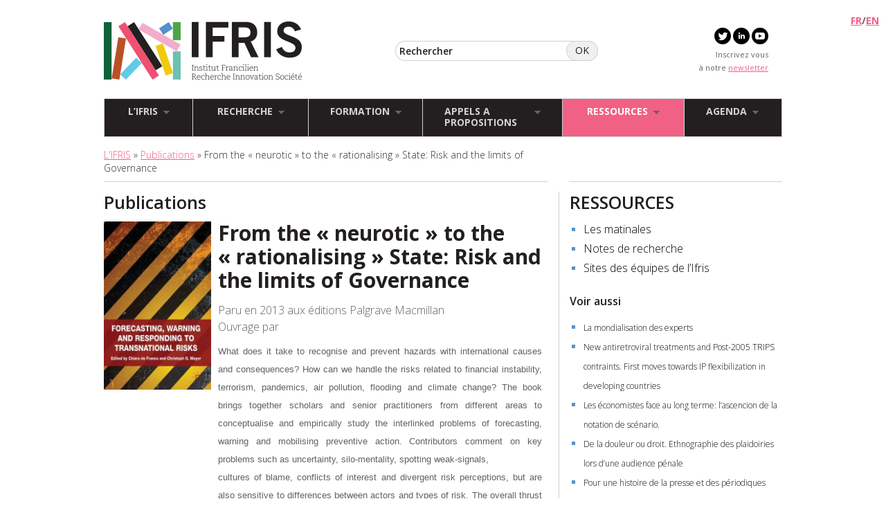

--- FILE ---
content_type: text/html; charset=UTF-8
request_url: https://ifris.org/publications/from-the-neurotic-to-the-rationalising-state-risk-and-the-limits-of-governance/
body_size: 9683
content:
<!DOCTYPE html>
<!--[if lt IE 7 ]> <html dir="ltr" lang="fr-FR" class="no-js ie6"> <![endif]-->
<!--[if IE 7 ]>    <html dir="ltr" lang="fr-FR" class="no-js ie7"> <![endif]-->
<!--[if IE 8 ]>    <html dir="ltr" lang="fr-FR" class="no-js ie8"> <![endif]-->
<!--[if IE 9 ]>    <html dir="ltr" lang="fr-FR" class="no-js ie9"> <![endif]-->
<!--[if (gt IE 9)|!(IE)]><!-->
<html dir="ptr" lang="lang="fr-FR"" class="no-js"> <!--<![endif]-->

<head>
	<meta charset="UTF-8">
	<title>From the &quot;neurotic&quot; to the &quot;rationalising&quot; State: Risk and the limits of Governance - L&#039;IFRISL&#039;IFRIS</title>
	<meta name="description" content="From the « neurotic » to the « rationalising » State: Risk and the limits of Governance" />
	<link rel="profile" href="http://gmpg.org/xfn/11" />
	<!--[if lt IE 9]><script src="https://ifris.org/wp-content/themes/ifris/js/html5shiv.js"></script><![endif]-->
	<meta name='robots' content='max-image-preview:large' />

<!-- This site is optimized with the Yoast SEO plugin v12.9.1 - https://yoast.com/wordpress/plugins/seo/ -->
<meta name="robots" content="max-snippet:-1, max-image-preview:large, max-video-preview:-1"/>
<link rel="canonical" href="https://ifris.org/publications/from-the-neurotic-to-the-rationalising-state-risk-and-the-limits-of-governance/" />
<meta property="og:locale" content="fr_FR" />
<meta property="og:type" content="article" />
<meta property="og:title" content="From the &quot;neurotic&quot; to the &quot;rationalising&quot; State: Risk and the limits of Governance - L&#039;IFRIS" />
<meta property="og:description" content="What does it take to recognise and prevent hazards with international causes and consequences? How can we handle the risks related to financial instability, terrorism, pandemics, air pollution, flooding and climate change? The book brings together scholars and senior practitioners from different areas to conceptualise and empirically study the interlinked problems of forecasting, warning and &hellip;" />
<meta property="og:url" content="https://ifris.org/publications/from-the-neurotic-to-the-rationalising-state-risk-and-the-limits-of-governance/" />
<meta property="og:site_name" content="L&#039;IFRIS" />
<meta property="og:image" content="https://ifris.org/wp-content/blogs.dir/1/files/2013/07/ShowJacket.asp_.jpg" />
<meta property="og:image:secure_url" content="https://ifris.org/wp-content/blogs.dir/1/files/2013/07/ShowJacket.asp_.jpg" />
<meta property="og:image:width" content="385" />
<meta property="og:image:height" content="603" />
<meta name="twitter:card" content="summary_large_image" />
<meta name="twitter:description" content="What does it take to recognise and prevent hazards with international causes and consequences? How can we handle the risks related to financial instability, terrorism, pandemics, air pollution, flooding and climate change? The book brings together scholars and senior practitioners from different areas to conceptualise and empirically study the interlinked problems of forecasting, warning and [&hellip;]" />
<meta name="twitter:title" content="From the &quot;neurotic&quot; to the &quot;rationalising&quot; State: Risk and the limits of Governance - L&#039;IFRIS" />
<meta name="twitter:image" content="https://ifris.org/wp-content/blogs.dir/1/files/2013/07/ShowJacket.asp_.jpg" />
<script type='application/ld+json' class='yoast-schema-graph yoast-schema-graph--main'>{"@context":"https://schema.org","@graph":[{"@type":"WebSite","@id":"https://ifris.org/#website","url":"https://ifris.org/","name":"L&#039;IFRIS","description":"Institut Francilien Recherche Innovation Soci\u00e9t\u00e9","potentialAction":{"@type":"SearchAction","target":"https://ifris.org/?s={search_term_string}","query-input":"required name=search_term_string"}},{"@type":"ImageObject","@id":"https://ifris.org/publications/from-the-neurotic-to-the-rationalising-state-risk-and-the-limits-of-governance/#primaryimage","url":"https://ifris.org/wp-content/blogs.dir/1/files/2013/07/ShowJacket.asp_.jpg","width":385,"height":603},{"@type":"WebPage","@id":"https://ifris.org/publications/from-the-neurotic-to-the-rationalising-state-risk-and-the-limits-of-governance/#webpage","url":"https://ifris.org/publications/from-the-neurotic-to-the-rationalising-state-risk-and-the-limits-of-governance/","inLanguage":"fr-FR","name":"From the &quot;neurotic&quot; to the &quot;rationalising&quot; State: Risk and the limits of Governance - L&#039;IFRIS","isPartOf":{"@id":"https://ifris.org/#website"},"primaryImageOfPage":{"@id":"https://ifris.org/publications/from-the-neurotic-to-the-rationalising-state-risk-and-the-limits-of-governance/#primaryimage"},"datePublished":"2013-07-19T12:49:34+00:00","dateModified":"2016-08-25T08:52:44+00:00"}]}</script>
<!-- / Yoast SEO plugin. -->

<link rel='dns-prefetch' href='//s.w.org' />
<link rel='stylesheet' id='wp-block-library-css'  href='https://ifris.org/wp-includes/css/dist/block-library/style.min.css?ver=537b2718b9f70ecbce930c591e1f00e3' type='text/css' media='all' />
<style id='global-styles-inline-css' type='text/css'>
body{--wp--preset--color--black: #000000;--wp--preset--color--cyan-bluish-gray: #abb8c3;--wp--preset--color--white: #ffffff;--wp--preset--color--pale-pink: #f78da7;--wp--preset--color--vivid-red: #cf2e2e;--wp--preset--color--luminous-vivid-orange: #ff6900;--wp--preset--color--luminous-vivid-amber: #fcb900;--wp--preset--color--light-green-cyan: #7bdcb5;--wp--preset--color--vivid-green-cyan: #00d084;--wp--preset--color--pale-cyan-blue: #8ed1fc;--wp--preset--color--vivid-cyan-blue: #0693e3;--wp--preset--color--vivid-purple: #9b51e0;--wp--preset--gradient--vivid-cyan-blue-to-vivid-purple: linear-gradient(135deg,rgba(6,147,227,1) 0%,rgb(155,81,224) 100%);--wp--preset--gradient--light-green-cyan-to-vivid-green-cyan: linear-gradient(135deg,rgb(122,220,180) 0%,rgb(0,208,130) 100%);--wp--preset--gradient--luminous-vivid-amber-to-luminous-vivid-orange: linear-gradient(135deg,rgba(252,185,0,1) 0%,rgba(255,105,0,1) 100%);--wp--preset--gradient--luminous-vivid-orange-to-vivid-red: linear-gradient(135deg,rgba(255,105,0,1) 0%,rgb(207,46,46) 100%);--wp--preset--gradient--very-light-gray-to-cyan-bluish-gray: linear-gradient(135deg,rgb(238,238,238) 0%,rgb(169,184,195) 100%);--wp--preset--gradient--cool-to-warm-spectrum: linear-gradient(135deg,rgb(74,234,220) 0%,rgb(151,120,209) 20%,rgb(207,42,186) 40%,rgb(238,44,130) 60%,rgb(251,105,98) 80%,rgb(254,248,76) 100%);--wp--preset--gradient--blush-light-purple: linear-gradient(135deg,rgb(255,206,236) 0%,rgb(152,150,240) 100%);--wp--preset--gradient--blush-bordeaux: linear-gradient(135deg,rgb(254,205,165) 0%,rgb(254,45,45) 50%,rgb(107,0,62) 100%);--wp--preset--gradient--luminous-dusk: linear-gradient(135deg,rgb(255,203,112) 0%,rgb(199,81,192) 50%,rgb(65,88,208) 100%);--wp--preset--gradient--pale-ocean: linear-gradient(135deg,rgb(255,245,203) 0%,rgb(182,227,212) 50%,rgb(51,167,181) 100%);--wp--preset--gradient--electric-grass: linear-gradient(135deg,rgb(202,248,128) 0%,rgb(113,206,126) 100%);--wp--preset--gradient--midnight: linear-gradient(135deg,rgb(2,3,129) 0%,rgb(40,116,252) 100%);--wp--preset--duotone--dark-grayscale: url('#wp-duotone-dark-grayscale');--wp--preset--duotone--grayscale: url('#wp-duotone-grayscale');--wp--preset--duotone--purple-yellow: url('#wp-duotone-purple-yellow');--wp--preset--duotone--blue-red: url('#wp-duotone-blue-red');--wp--preset--duotone--midnight: url('#wp-duotone-midnight');--wp--preset--duotone--magenta-yellow: url('#wp-duotone-magenta-yellow');--wp--preset--duotone--purple-green: url('#wp-duotone-purple-green');--wp--preset--duotone--blue-orange: url('#wp-duotone-blue-orange');--wp--preset--font-size--small: 13px;--wp--preset--font-size--medium: 20px;--wp--preset--font-size--large: 36px;--wp--preset--font-size--x-large: 42px;}.has-black-color{color: var(--wp--preset--color--black) !important;}.has-cyan-bluish-gray-color{color: var(--wp--preset--color--cyan-bluish-gray) !important;}.has-white-color{color: var(--wp--preset--color--white) !important;}.has-pale-pink-color{color: var(--wp--preset--color--pale-pink) !important;}.has-vivid-red-color{color: var(--wp--preset--color--vivid-red) !important;}.has-luminous-vivid-orange-color{color: var(--wp--preset--color--luminous-vivid-orange) !important;}.has-luminous-vivid-amber-color{color: var(--wp--preset--color--luminous-vivid-amber) !important;}.has-light-green-cyan-color{color: var(--wp--preset--color--light-green-cyan) !important;}.has-vivid-green-cyan-color{color: var(--wp--preset--color--vivid-green-cyan) !important;}.has-pale-cyan-blue-color{color: var(--wp--preset--color--pale-cyan-blue) !important;}.has-vivid-cyan-blue-color{color: var(--wp--preset--color--vivid-cyan-blue) !important;}.has-vivid-purple-color{color: var(--wp--preset--color--vivid-purple) !important;}.has-black-background-color{background-color: var(--wp--preset--color--black) !important;}.has-cyan-bluish-gray-background-color{background-color: var(--wp--preset--color--cyan-bluish-gray) !important;}.has-white-background-color{background-color: var(--wp--preset--color--white) !important;}.has-pale-pink-background-color{background-color: var(--wp--preset--color--pale-pink) !important;}.has-vivid-red-background-color{background-color: var(--wp--preset--color--vivid-red) !important;}.has-luminous-vivid-orange-background-color{background-color: var(--wp--preset--color--luminous-vivid-orange) !important;}.has-luminous-vivid-amber-background-color{background-color: var(--wp--preset--color--luminous-vivid-amber) !important;}.has-light-green-cyan-background-color{background-color: var(--wp--preset--color--light-green-cyan) !important;}.has-vivid-green-cyan-background-color{background-color: var(--wp--preset--color--vivid-green-cyan) !important;}.has-pale-cyan-blue-background-color{background-color: var(--wp--preset--color--pale-cyan-blue) !important;}.has-vivid-cyan-blue-background-color{background-color: var(--wp--preset--color--vivid-cyan-blue) !important;}.has-vivid-purple-background-color{background-color: var(--wp--preset--color--vivid-purple) !important;}.has-black-border-color{border-color: var(--wp--preset--color--black) !important;}.has-cyan-bluish-gray-border-color{border-color: var(--wp--preset--color--cyan-bluish-gray) !important;}.has-white-border-color{border-color: var(--wp--preset--color--white) !important;}.has-pale-pink-border-color{border-color: var(--wp--preset--color--pale-pink) !important;}.has-vivid-red-border-color{border-color: var(--wp--preset--color--vivid-red) !important;}.has-luminous-vivid-orange-border-color{border-color: var(--wp--preset--color--luminous-vivid-orange) !important;}.has-luminous-vivid-amber-border-color{border-color: var(--wp--preset--color--luminous-vivid-amber) !important;}.has-light-green-cyan-border-color{border-color: var(--wp--preset--color--light-green-cyan) !important;}.has-vivid-green-cyan-border-color{border-color: var(--wp--preset--color--vivid-green-cyan) !important;}.has-pale-cyan-blue-border-color{border-color: var(--wp--preset--color--pale-cyan-blue) !important;}.has-vivid-cyan-blue-border-color{border-color: var(--wp--preset--color--vivid-cyan-blue) !important;}.has-vivid-purple-border-color{border-color: var(--wp--preset--color--vivid-purple) !important;}.has-vivid-cyan-blue-to-vivid-purple-gradient-background{background: var(--wp--preset--gradient--vivid-cyan-blue-to-vivid-purple) !important;}.has-light-green-cyan-to-vivid-green-cyan-gradient-background{background: var(--wp--preset--gradient--light-green-cyan-to-vivid-green-cyan) !important;}.has-luminous-vivid-amber-to-luminous-vivid-orange-gradient-background{background: var(--wp--preset--gradient--luminous-vivid-amber-to-luminous-vivid-orange) !important;}.has-luminous-vivid-orange-to-vivid-red-gradient-background{background: var(--wp--preset--gradient--luminous-vivid-orange-to-vivid-red) !important;}.has-very-light-gray-to-cyan-bluish-gray-gradient-background{background: var(--wp--preset--gradient--very-light-gray-to-cyan-bluish-gray) !important;}.has-cool-to-warm-spectrum-gradient-background{background: var(--wp--preset--gradient--cool-to-warm-spectrum) !important;}.has-blush-light-purple-gradient-background{background: var(--wp--preset--gradient--blush-light-purple) !important;}.has-blush-bordeaux-gradient-background{background: var(--wp--preset--gradient--blush-bordeaux) !important;}.has-luminous-dusk-gradient-background{background: var(--wp--preset--gradient--luminous-dusk) !important;}.has-pale-ocean-gradient-background{background: var(--wp--preset--gradient--pale-ocean) !important;}.has-electric-grass-gradient-background{background: var(--wp--preset--gradient--electric-grass) !important;}.has-midnight-gradient-background{background: var(--wp--preset--gradient--midnight) !important;}.has-small-font-size{font-size: var(--wp--preset--font-size--small) !important;}.has-medium-font-size{font-size: var(--wp--preset--font-size--medium) !important;}.has-large-font-size{font-size: var(--wp--preset--font-size--large) !important;}.has-x-large-font-size{font-size: var(--wp--preset--font-size--x-large) !important;}
</style>
<link rel='stylesheet' id='wpml-cms-nav-css-css'  href='https://ifris.org/wp-content/plugins/wpml-cms-nav/res/css/navigation.css?ver=1.4.24' type='text/css' media='all' />
<link rel='stylesheet' id='cms-navigation-style-base-css'  href='https://ifris.org/wp-content/plugins/wpml-cms-nav/res/css/cms-navigation-base.css?ver=1.4.24' type='text/css' media='screen' />
<link rel='stylesheet' id='cms-navigation-style-css'  href='https://ifris.org/wp-content/plugins/wpml-cms-nav/res/css/cms-navigation.css?ver=1.4.24' type='text/css' media='screen' />
<link rel='stylesheet' id='wp-pagenavi-css'  href='https://ifris.org/wp-content/plugins/wp-pagenavi/pagenavi-css.css?ver=2.70' type='text/css' media='all' />
<script type='text/javascript' src='//ifris.org/wp-content/plugins/sitepress-multilingual-cms/templates/language-switchers/legacy-dropdown/script.js?ver=1' id='wpml-legacy-dropdown-0-js'></script>
<script type='text/javascript' src='https://ifris.org/wp-includes/js/jquery/jquery.min.js?ver=3.6.0' id='jquery-core-js'></script>
<script type='text/javascript' src='https://ifris.org/wp-includes/js/jquery/jquery-migrate.min.js?ver=3.3.2' id='jquery-migrate-js'></script>
<link rel="https://api.w.org/" href="https://ifris.org/wp-json/" /><link rel="EditURI" type="application/rsd+xml" title="RSD" href="https://ifris.org/xmlrpc.php?rsd" />
<link rel='shortlink' href='https://ifris.org/?p=2670' />
<link rel="alternate" type="application/json+oembed" href="https://ifris.org/wp-json/oembed/1.0/embed?url=https%3A%2F%2Fifris.org%2Fpublications%2Ffrom-the-neurotic-to-the-rationalising-state-risk-and-the-limits-of-governance%2F" />
<link rel="alternate" type="text/xml+oembed" href="https://ifris.org/wp-json/oembed/1.0/embed?url=https%3A%2F%2Fifris.org%2Fpublications%2Ffrom-the-neurotic-to-the-rationalising-state-risk-and-the-limits-of-governance%2F&#038;format=xml" />
<meta name="generator" content="WPML ver:4.2.6 stt:1,4;" />
	<link media="all" rel="stylesheet" href="https://ifris.org/wp-content/themes/ifris/style.css">
	<link href='https://fonts.googleapis.com/css?family=Open+Sans:400,300italic,400italic,600,700,600italic,700italic,800,300' rel='stylesheet' type='text/css'>
	<script src="https://ifris.org/wp-content/themes/ifris/js/jquery.main.js"></script>
	<script src="https://ifris.org/wp-content/themes/ifris/js/responsiveslide.js"></script>
	<style type="text/css">
		.logo {
			background: url(https://ifris.org/wp-content/themes/ifris/images/logo_fr.png) no-repeat;
		}
	</style>

	<link rel="icon" href="https://ifris.org/wp-content/themes/ifris/images/favicon.png" type="image/png" />
	<meta name="google-site-verification" content="sj8uDgNO7OkxJpwKHz830M7Ht5s7J7PN_lDn5IyBxXI" />

</head>

<body>
	<div id="wrapper">
		<header id="header" role="banner">
			<div class="header-holder">

				<h1 class="logo">
					<a href="https://ifris.org">IFRIS - Institut Francilien Recherche Innovation Société</a>
				</h1>


				<form action="/" class="search-form">
					<fieldset>
						<div class="row">
							<input type="search" placeholder="Rechercher" name="s">
							<input type="hidden" name="lang" value="fr" />
							<input type="submit" value="ok">
						</div>
					</fieldset>
				</form>





				<div class="social">

					<a href="//twitter.com/_IFRIS"><svg xmlns="http://www.w3.org/2000/svg" width="24" height="24" viewBox="0 0 24 24">
							<path d="M12 0c-6.627 0-12 5.373-12 12s5.373 12 12 12 12-5.373 12-12-5.373-12-12-12zm6.066 9.645c.183 4.04-2.83 8.544-8.164 8.544-1.622 0-3.131-.476-4.402-1.291 1.524.18 3.045-.244 4.252-1.189-1.256-.023-2.317-.854-2.684-1.995.451.086.895.061 1.298-.049-1.381-.278-2.335-1.522-2.304-2.853.388.215.83.344 1.301.359-1.279-.855-1.641-2.544-.889-3.835 1.416 1.738 3.533 2.881 5.92 3.001-.419-1.796.944-3.527 2.799-3.527.825 0 1.572.349 2.096.907.654-.128 1.27-.368 1.824-.697-.215.671-.67 1.233-1.263 1.589.581-.07 1.135-.224 1.649-.453-.384.578-.87 1.084-1.433 1.489z" />
						</svg></a>

					<a href="//linkedin.com/company/ifris-institut-francilien-recherche-innovation-soci%C3%A9t%C3%A9/"><svg xmlns="http://www.w3.org/2000/svg" width="24" height="24" viewBox="0 0 24 24">
							<path d="M12 0c-6.627 0-12 5.373-12 12s5.373 12 12 12 12-5.373 12-12-5.373-12-12-12zm-2 16h-2v-6h2v6zm-1-6.891c-.607 0-1.1-.496-1.1-1.109 0-.612.492-1.109 1.1-1.109s1.1.497 1.1 1.109c0 .613-.493 1.109-1.1 1.109zm8 6.891h-1.998v-2.861c0-1.881-2.002-1.722-2.002 0v2.861h-2v-6h2v1.093c.872-1.616 4-1.736 4 1.548v3.359z" />
						</svg></a>

					<a href="//youtube.com/channel/UC0ooGxpP6wKJ_XaZrzGEkkQ"><svg xmlns="http://www.w3.org/2000/svg" width="24" height="24" viewBox="0 0 24 24">
							<path d="M12 0c-6.627 0-12 5.373-12 12s5.373 12 12 12 12-5.373 12-12-5.373-12-12-12zm4.441 16.892c-2.102.144-6.784.144-8.883 0-2.276-.156-2.541-1.27-2.558-4.892.017-3.629.285-4.736 2.558-4.892 2.099-.144 6.782-.144 8.883 0 2.277.156 2.541 1.27 2.559 4.892-.018 3.629-.285 4.736-2.559 4.892zm-6.441-7.234l4.917 2.338-4.917 2.346v-4.684z" />
						</svg></a>

					<br />Inscrivez vous <br />à notre <a href="javascript:;" onclick="jQuery('html,body').animate({scrollTop: jQuery('#mc_embed_signup').offset().top-40}, 'slow');">newsletter</a>

				</div>








				<ul class="language-list" style="position:fixed;top:10px;right:10px">

					<a href="/">FR</a>/<a href="/en">EN</a>				</ul>





			</div>
			
			<nav class="nav-holder" role="navigation"><ul id="nav" class=""><li id='menu-item-35'  class="menu-item menu-item-type-custom menu-item-object-custom menu-item-has-children"><a  href="#"><span>L&rsquo;IFRIS</span><img src="https://ifris.org/wp-content/themes/ifris/images/bg-nav.png" width="9" height="5" alt=""></a>
<ul class="sub-menu">
<li id='menu-item-57'  class="menu-item menu-item-type-post_type menu-item-object-page"><a  href="https://ifris.org/presentation/">Présentation</a></li>
<li id='menu-item-129'  class="menu-item menu-item-type-post_type menu-item-object-page"><a  href="https://ifris.org/labex/">LabEx</a></li>
<li id='menu-item-126'  class="menu-item menu-item-type-post_type menu-item-object-page"><a  href="https://ifris.org/structure-et-gouvernance/">Structure et gouvernance</a></li>
<li id='menu-item-243'  class="menu-item menu-item-type-custom menu-item-object-custom"><a  href="/membres">Membres</a></li>
<li id='menu-item-559'  class="menu-item menu-item-type-custom menu-item-object-custom"><a  href="/fiches/partenaires/">Partenaires</a></li>
<li id='menu-item-208'  class="menu-item menu-item-type-custom menu-item-object-custom"><a  href="/actualites/">Actualités</a></li>
<li id='menu-item-124'  class="menu-item menu-item-type-post_type menu-item-object-page"><a  href="https://ifris.org/contact/">Contact</a></li>
</ul>
</li>
<li id='menu-item-36'  class="menu-item menu-item-type-custom menu-item-object-custom menu-item-has-children"><a  href="#"><span>RECHERCHE</span><img src="https://ifris.org/wp-content/themes/ifris/images/bg-nav.png" width="9" height="5" alt=""></a>
<ul class="sub-menu">
<li id='menu-item-277'  class="menu-item menu-item-type-post_type menu-item-object-page"><a  href="https://ifris.org/orientations-de-recherche-strategique/">Orientations de recherche stratégique</a></li>
<li id='menu-item-302'  class="menu-item menu-item-type-custom menu-item-object-custom"><a  href="/recherches/projets-de-recherche/">Projets de recherche</a></li>
<li id='menu-item-276'  class="menu-item menu-item-type-post_type menu-item-object-page"><a  href="https://ifris.org/plateforme-digitale-cortext/">Plateforme digitale CorTexT de l’unité LISIS</a></li>
<li id='menu-item-305'  class="menu-item menu-item-type-custom menu-item-object-custom"><a  href="/recherches/seminaires-de-recherche/">Séminaires de recherche</a></li>
</ul>
</li>
<li id='menu-item-37'  class="menu-item menu-item-type-custom menu-item-object-custom menu-item-has-children"><a  href="#"><span>FORMATION</span><img src="https://ifris.org/wp-content/themes/ifris/images/bg-nav.png" width="9" height="5" alt=""></a>
<ul class="sub-menu">
<li id='menu-item-290'  class="menu-item menu-item-type-post_type menu-item-object-page"><a  href="https://ifris.org/la-formation-a-lifris/">La formation à l&rsquo;IFRIS</a></li>
<li id='menu-item-7364'  class="menu-item menu-item-type-post_type menu-item-object-page"><a  href="https://ifris.org/ecole-doctorale/">Ecole thématique doctorale 2024</a></li>
<li id='menu-item-288'  class="menu-item menu-item-type-post_type menu-item-object-page"><a  href="https://ifris.org/les-masters/">Masters</a></li>
<li id='menu-item-317'  class="menu-item menu-item-type-custom menu-item-object-custom"><a  href="/theses/">Doctorats</a></li>
<li id='menu-item-523'  class="menu-item menu-item-type-custom menu-item-object-custom"><a  href="/appels/circulation-jeunes-chercheurs/">Circulation jeunes chercheurs</a></li>
</ul>
</li>
<li id='menu-item-38'  class="menu-item menu-item-type-custom menu-item-object-custom menu-item-has-children"><a  href="#"><span>APPELS A PROPOSITIONS</span><img src="https://ifris.org/wp-content/themes/ifris/images/bg-nav.png" width="9" height="5" alt=""></a>
<ul class="sub-menu">
<li id='menu-item-348'  class="menu-item menu-item-type-custom menu-item-object-custom"><a  href="/appel/appel-projets-de-recherches-exploratoires">Projets de recherches exploratoires</a></li>
<li id='menu-item-349'  class="menu-item menu-item-type-custom menu-item-object-custom"><a  href="/appel/appel-permanent-a-seminaires-colloques-et-tables-rondes">Projets de séminaires de recherche</a></li>
<li id='menu-item-9127'  class="menu-item menu-item-type-post_type menu-item-object-appel"><a  href="https://ifris.org/appel/appel-manifestations-scientifiques/">Manifestations scientifiques</a></li>
<li id='menu-item-350'  class="menu-item menu-item-type-custom menu-item-object-custom"><a  href="/appels/bourses-doctorales">Bourses doctorales</a></li>
<li id='menu-item-351'  class="menu-item menu-item-type-custom menu-item-object-custom"><a  href="/appels/bourses-post-doctorales">Bourses post-doctorales</a></li>
<li id='menu-item-9153'  class="menu-item menu-item-type-post_type menu-item-object-appel"><a  href="https://ifris.org/appel/soutien-pour-la-participation-a-des-conferences-internationales/">Participation à des conférences internationales</a></li>
<li id='menu-item-9159'  class="menu-item menu-item-type-post_type menu-item-object-appel"><a  href="https://ifris.org/appel/ateliers-internationaux-de-formation-par-la-recherche/">Atelier d’écriture collective</a></li>
<li id='menu-item-354'  class="menu-item menu-item-type-custom menu-item-object-custom"><a  href="/appels/autres">Autres appels</a></li>
</ul>
</li>
<li id='menu-item-40'  class="menu-item menu-item-type-custom menu-item-object-custom menu-item-has-children current-menu-ancestor current-menu-parent"><a  href="#"><span>RESSOURCES</span><img src="https://ifris.org/wp-content/themes/ifris/images/bg-nav.png" width="9" height="5" alt=""></a>
<ul class="sub-menu">
<li id='menu-item-9230'  class="menu-item menu-item-type-custom menu-item-object-custom"><a  title="Les matinales" href="/agendas/matinales">Les matinales</a></li>
<li id='menu-item-9794'  class="menu-item menu-item-type-custom menu-item-object-custom"><a  href="/notes">Notes de recherche</a></li>
<li id='menu-item-561'  class="menu-item menu-item-type-custom menu-item-object-custom"><a  href="/fiches/sites-des-equipes-de-lifris">Sites des équipes de l&rsquo;Ifris</a></li>
</ul>
</li>
<li id='menu-item-41'  class="menu-item menu-item-type-custom menu-item-object-custom menu-item-has-children"><a  href="#"><span>AGENDA</span><img src="https://ifris.org/wp-content/themes/ifris/images/bg-nav.png" width="9" height="5" alt=""></a>
<ul class="sub-menu">
<li id='menu-item-575'  class="menu-item menu-item-type-custom menu-item-object-custom"><a  href="/agendas">Evénements à venir</a></li>
<li id='menu-item-576'  class="menu-item menu-item-type-custom menu-item-object-custom"><a  href="/agendas/past">Evénements passés</a></li>
</ul>
</li>
</ul></nav>
		</header>

		<div id="breadcrumb" class="menu" style="max-width:650px"><a href="https://ifris.org">L&#039;IFRIS</a> » <a href="/publications">Publications</a> » From the « neurotic » to the « rationalising » State: Risk and the limits of Governance</div><div id="main">
	<section id="content" class="same-height">
		<div class="content-page">
						<h2 class="entete">Publications</h2>

							<article id="post-2670">

					<table>
						<tr>
							<td><img width="155" height="243" src="https://ifris.org/wp-content/blogs.dir/1/files/2013/07/ShowJacket.asp_.jpg" class="attachment-155x9999 size-155x9999 wp-post-image" alt="" srcset="https://ifris.org/wp-content/blogs.dir/1/files/2013/07/ShowJacket.asp_.jpg 385w, https://ifris.org/wp-content/blogs.dir/1/files/2013/07/ShowJacket.asp_-140x220.jpg 140w, https://ifris.org/wp-content/blogs.dir/1/files/2013/07/ShowJacket.asp_-191x300.jpg 191w, https://ifris.org/wp-content/blogs.dir/1/files/2013/07/ShowJacket.asp_-160x252.jpg 160w, https://ifris.org/wp-content/blogs.dir/1/files/2013/07/ShowJacket.asp_-186x292.jpg 186w, https://ifris.org/wp-content/blogs.dir/1/files/2013/07/ShowJacket.asp_-124x195.jpg 124w, https://ifris.org/wp-content/blogs.dir/1/files/2013/07/ShowJacket.asp_-204x320.jpg 204w" sizes="(max-width: 155px) 100vw, 155px" /></td>
							<td>
								<header class="entry-header">
									<h2>From the « neurotic » to the « rationalising » State: Risk and the limits of Governance</h2>
								</header><!-- .entry-header -->

								<p class="mini"></p>Paru en 2013 aux éditions Palgrave Macmillan<br />
								Ouvrage par

																</p>
								<p style="text-align: justify"><span style="font-family: Arial,Helvetica,sans-serif;font-size: small">What does it take to recognise and prevent hazards with international causes and consequences? How can we handle the risks related to financial instability, terrorism, pandemics, air pollution, flooding and climate change? The book brings together scholars and senior practitioners from different areas to conceptualise and empirically study the interlinked problems of forecasting, warning and mobilising preventive action. Contributors comment on key problems such as uncertainty, silo-mentality, spotting weak-signals,<br />
cultures of blame, conflicts of interest and divergent risk perceptions, but are also sensitive to differences between actors and types of risk. The overall thrust is to challenge both technocratic and popularised accounts of the warning-response problem. Successful prevention or mitigation involves difficult cognitive, normative and political judgements. Whilst these difficulties cannot be eliminated, contributors suggest ways in which organisations, journalists, scientists and decision-makers can at least mitigate them.</span></p>
<p style="text-align: justify"><strong>In: </strong><strong></strong>Forecasting, Warning and Responding to Transnational Risks, Chiara de Franco, Christoph O Meyer.</p>
<p style="text-align: justify"><b>ISBN-10:</b> 0230297846<br />
<b>ISBN-13:</b> 978-0230297845</p>
<p style="text-align: justify"><strong>URL: </strong>http://www.palgrave.com/products/title.aspx?pid=501159</p>
								<!-- Attachements -->
		

							</td>
						</tr>
					</table>



					<footer class="entry-meta">
						<div style="position:fixed;top:10px;right:10px;"></div>
					</footer><!-- .entry-meta -->
				</article><!-- #post-2670 -->

			
		</div>
	</section>

	<aside id="sidebar" class="same-height">
<ul id="sidebarnav" class=""><li id="menu-item-40" class="menu-item menu-item-type-custom menu-item-object-custom menu-item-has-children menu-item-40 current-menu-ancestor current-menu-parent"><a href="#">RESSOURCES</a>
<ul class="sub-menu">
	<li id="menu-item-9230" class="menu-item menu-item-type-custom menu-item-object-custom menu-item-9230"><a title="Les matinales" href="/agendas/matinales">Les matinales</a></li>
	<li id="menu-item-9794" class="menu-item menu-item-type-custom menu-item-object-custom menu-item-9794"><a href="/notes">Notes de recherche</a></li>
	<li id="menu-item-561" class="menu-item menu-item-type-custom menu-item-object-custom menu-item-561"><a href="/fiches/sites-des-equipes-de-lifris">Sites des équipes de l&rsquo;Ifris</a></li>
</ul>
</li>
</ul>

<ul id="sidebarnav">
<li  style="margin-top:20px;clear:both">
<a href="#" style="font-size:16px">Voir aussi</a>
<ul class="sub-menu">
	<li><a style="font-size:12px;" href="https://ifris.org/publications/test-publication-ouvrage/">La mondialisation des experts</a></li>
	<li><a style="font-size:12px;" href="https://ifris.org/publications/new-antiretroviral-treatments-and-post-2005-trips-contraints-first-moves-towards-ip-flexibilization-in-developing-countries/">New antiretroviral treatments and Post-2005 TRIPS contraints. First moves towards IP flexibilization in developing countries</a></li>
	<li><a style="font-size:12px;" href="https://ifris.org/publications/les-economistes-face-au-long-terme-lascencion-de-la-notation-de-scenario/">Les économistes face au long terme: l&rsquo;ascencion de la notation de scénario.</a></li>
	<li><a style="font-size:12px;" href="https://ifris.org/publications/de-la-douleur-ou-droit-ethnographie-des-plaidoiries-lors-dune-audience-penale/">De la douleur ou droit. Ethnographie des plaidoiries lors d&rsquo;une audience pénale</a></li>
	<li><a style="font-size:12px;" href="https://ifris.org/publications/pour-une-histoire-de-la-presse-et-des-periodiques-techniques/">Pour une histoire de la presse et des périodiques techniques</a></li>
	<li><a style="font-size:12px;" href="https://ifris.org/publications/influenza-intellectual-property-and-knowledge-sharing-a-recent-history/">Influenza, Intellectual Property, and Knowledge Sharing: A recent History</a></li>
	<li><a style="font-size:12px;" href="https://ifris.org/publications/lemergence-de-nouveaux-communs-dans-les-sciences-de-la-vie/">L&rsquo;émergence de nouveaux communs dans les sciences de la vie</a></li>
	<li><a style="font-size:12px;" href="https://ifris.org/publications/revue-francaise-de-sociologie-vol-58-n3-dans-les-coulisses-des-labels-regulation-tripartite-et-marches-imbriques-de-leuropeanisation-a-la-globalisation-de-lagricultu/">Revue Française de Sociologie vol.58 n°3 : «Dans les coulisses des labels : régulation tripartite et marchés imbriqués. De l’européanisation à la globalisation de l’agriculture biologique »</a></li>
	<li><a style="font-size:12px;" href="https://ifris.org/publications/du-risque-a-la-menace/">Du risque à la menace</a></li>
	<li><a style="font-size:12px;" href="https://ifris.org/publications/historical-perspectives-on-sciences-society-and-the-political/">Historical perspectives on Sciences, Society and the Political</a></li>
</ul>
</li>
</ul>






</aside>

	<span class="bg-top"></span>
	<span class="bg-bottom"></span>

</div><!-- eof#main -->
			





			

				<footer id="footer">

					<article class="same-height carte">
						<!--	<iframe
	  width="100%"
	  height="450"
	  frameborder="0" style="border:0"
	  src="https://www.google.com/maps/embed/v1/place?key=AIzaSyAo8d9y1KG0NynYBBmtnBY2eXsblj0i3_I
	    &q=5, boulevard Descartes Champs-sur-Marne 77454 MARNE-LA-VALLÉE&zoom=14" allowfullscreen>
	</iframe>
//-->

						<ul class="normal">
							<li class="footerlogo"><img src="https://ifris.org/wp-content/themes/ifris/images/logo1_N_sans_tagline.png" style="width:150px" /></li>

							<li class="fat">Institut Francilien Recherche, Innovation et Société</li>
							<li class="fat">Université Paris-Est Marne-la-Vallée</li>
							<li>Cité Descartes</li>
							<li>5, boulevard Descartes</li>
							<li>Champs-sur-Marne</li>
							<li>77454 MARNE-LA-VALLÉE Cedex 02</li>
							<li>Téléphone : +33.(0)1.60.95.71.68</li>
							<li>Fax : +33.(0)1.60.95.72.38</li>
						</ul>




					</article>

					<article class="same-height">
						<ul class="sub-menu">
							<li class="section">L'IFRIS</li>

							<li><a href='/presentation/'>Présentation</a></li>

							<li><a href='/labex/'>LabEx</a></li>

							<li><a href='/structure-et-gouvernance/'>Structure et gouvernance</a></li>

							<li><a href='/membres'>Membres</a></li>

							<li><a href='/fiches/partenaires/'>Partenaires</a></li>

							<li><a href='/actualites/'>Actualités</a></li>

							<li><a href='/contact/'>Contact</a></li>

							<li class="section">RECHERCHE</li>

							<li><a href='/orientations-de-recherche-strategique/'>Orientations de recherche stratégique</a></li>

							<li><a href='/recherches/projets-de-recherche/'>Projets de recherche</a></li>

							<li><a href='/plateforme-digitale-cortext/'>Plateforme digitale CorTexT</a></li>

							<li><a href='/recherches/seminaires-de-recherche/'>Séminaires de recherche</a></li>

							<li class="section">FORMATION</li>

							<li><a href='/la-formation-a-lifris/'>La formation à l'IFRIS</a></li>

							<li><a href='/ecole-doctorale/'>Ecole thématique doctorale</a></li>

							<li><a href='/les-masters/'>Masters</a></li>

							<li><a href='/theses/'>Doctorats</a></li>

							<li><a href='/appels/circulation-jeunes-chercheurs/'>Circulation jeunes chercheurs</a></li>


							<li class="section">APPELS A PROPOSITIONS</li>

							<li><a href='/appel/appel-projets-de-recherches-exploratoires'>Projets de recherches exploratoires</a></li>

							<li><a href='/appel/appel-permanent-a-seminaires-colloques-et-tables-rondes'>Projets de séminaires de recherche</a></li>

							<li><a href='/appel/appel-manifestations-scientifiques/'>Manifestations scientifiques</a></li>

							<li><a href='/appels/bourses-doctorales'>Bourses doctorales</a></li>

							<li><a href='/appels/bourses-post-doctorales'>Bourses post-doctorales</a></li>

							<li><a href='/appel/soutien-pour-la-participation-a-des-conferences-internationales/'>Participation à des conférences internationales</a></li>

							<li><a href='/appel/ateliers-internationaux-de-formation-par-la-recherche/'>Ateliers internationaux de formation par la recherche</a></li>

							<li><a href='/appels/dim-is2-it'>Appels à propositions du DIM IS2-IT</a></li>

							<li><a href='/appels/autres'>Autres appels</a></li>



							<li class="section">RESSOURCES</li>

							<li><a href='/publications/'>Publications</a></li>

							<li><a href='/notes/'>Notes de recherche</a></li>

							<li><a href='/fiches/sites-des-equipes-de-lifris'>Sites des équipes de l'Ifris</a></li>

							<li><a href='/medias/'>L'IFRIS dans les médias</a></li>

							<li class="section">AGENDA</li>

							<li><a href='/agendas/matinales'>Les matinales</a></li>

							<li><a href='/agendas'>Evénements</a></li>

							<li><a href='/agendas/past'>Evénements passés</a></li>

						</ul>
					</article>

					<article class="same-height right">




						<!-- Begin MailChimp Signup Form -->
						<div id="mc_embed_signup">
							<form action="https://ifris.us8.list-manage.com/subscribe/post?u=7a01c7e62e5d7312e9cdb6fb1&amp;id=a9104e25db" method="post" id="mc-embedded-subscribe-form" name="mc-embedded-subscribe-form" class="validate" target="_blank" novalidate>
								<div id="mc_embed_signup_scroll">


									<ul class="sub-menu normal ">
										<li class="section">RECEVEZ NOS ACTUALITES</li>
									</ul>
									<div class="mc-field-group">
										<label for="mce-EMAIL">Email
										</label>
										<input type="email" value="" name="EMAIL" class="required email" id="mce-EMAIL">
									</div>
									<div class="mc-field-group">
										<label for="mce-FNAME">Prénom / First Name</label>
										<input type="text" value="" name="FNAME" class="" id="mce-FNAME">
									</div>
									<div class="mc-field-group">
										<label for="mce-LNAME">Nom / Last Name</label>
										<input type="text" value="" name="LNAME" class="" id="mce-LNAME">
									</div>
									<div id="mce-responses" class="clear">
										<div class="response" id="mce-error-response" style="display:none"></div>
										<div class="response" id="mce-success-response" style="display:none"></div>
									</div> <!-- real people should not fill this in and expect good things - do not remove this or risk form bot signups-->
									<div style="position: absolute; left: -5000px;" aria-hidden="true"><input type="text" name="b_7a01c7e62e5d7312e9cdb6fb1_a9104e25db" tabindex="-1" value=""></div>
									<div class="clear"><input type="submit" value="S'abonner" name="subscribe" id="mc-embedded-subscribe" class="button"></div>
								</div>
							</form>
						</div>

						<!--End mc_embed_signup-->



						<!--End mc_embed_signup-->





						Suivez nous <br />
						<a href="//twitter.com/_IFRIS"><svg xmlns="http://www.w3.org/2000/svg" width="24" height="24" viewBox="0 0 24 24">
								<path d="M12 0c-6.627 0-12 5.373-12 12s5.373 12 12 12 12-5.373 12-12-5.373-12-12-12zm6.066 9.645c.183 4.04-2.83 8.544-8.164 8.544-1.622 0-3.131-.476-4.402-1.291 1.524.18 3.045-.244 4.252-1.189-1.256-.023-2.317-.854-2.684-1.995.451.086.895.061 1.298-.049-1.381-.278-2.335-1.522-2.304-2.853.388.215.83.344 1.301.359-1.279-.855-1.641-2.544-.889-3.835 1.416 1.738 3.533 2.881 5.92 3.001-.419-1.796.944-3.527 2.799-3.527.825 0 1.572.349 2.096.907.654-.128 1.27-.368 1.824-.697-.215.671-.67 1.233-1.263 1.589.581-.07 1.135-.224 1.649-.453-.384.578-.87 1.084-1.433 1.489z" />
							</svg></a>

						<a href="//linkedin.com/company/ifris-institut-francilien-recherche-innovation-soci%C3%A9t%C3%A9/"><svg xmlns="http://www.w3.org/2000/svg" width="24" height="24" viewBox="0 0 24 24">
								<path d="M12 0c-6.627 0-12 5.373-12 12s5.373 12 12 12 12-5.373 12-12-5.373-12-12-12zm-2 16h-2v-6h2v6zm-1-6.891c-.607 0-1.1-.496-1.1-1.109 0-.612.492-1.109 1.1-1.109s1.1.497 1.1 1.109c0 .613-.493 1.109-1.1 1.109zm8 6.891h-1.998v-2.861c0-1.881-2.002-1.722-2.002 0v2.861h-2v-6h2v1.093c.872-1.616 4-1.736 4 1.548v3.359z" />
							</svg></a>

						<a href="//youtube.com/channel/UC0ooGxpP6wKJ_XaZrzGEkkQ"><svg xmlns="http://www.w3.org/2000/svg" width="24" height="24" viewBox="0 0 24 24">
								<path d="M12 0c-6.627 0-12 5.373-12 12s5.373 12 12 12 12-5.373 12-12-5.373-12-12-12zm4.441 16.892c-2.102.144-6.784.144-8.883 0-2.276-.156-2.541-1.27-2.558-4.892.017-3.629.285-4.736 2.558-4.892 2.099-.144 6.782-.144 8.883 0 2.277.156 2.541 1.27 2.559 4.892-.018 3.629-.285 4.736-2.559 4.892zm-6.441-7.234l4.917 2.338-4.917 2.346v-4.684z" />
							</svg></a>



						<ul class="sub-menu normal partenaires">
							<li class="section">NOS PARTENAIRES</li>
							<li><a href='http://koyre.ehess.fr/'>CAK</a></li>
							<li><a href='https://www.univ-paris13.fr/Tout/cepn/'>CEPN</a></li>
							<li><a href='http://www.cermes3.cnrs.fr/fr/'>Cermes 3</a></li>
							<li><a href='https://latts.fr/'>LATTS</a></li>
							<li><a href='http://ceped.org/'>CEPED</a></li>
							<li><a href='http://www.paloc.fr/index.php/en/'>PALOC</a></li>
							<li><a href='http://umr-lisis.fr/'>LISIS</a></li>
							<li><a href='http://lise-cnrs.cnam.fr/'>LISE</a></li>
							<li><a href='http://lirsa.cnam.fr/'>LIRSA</a></li>
							<li><a href='http://technique-societe.cnam.fr/'>HT2S</a></li>
						</ul>


					</article>

					<div class="credits">
						<div class="creditsR">réalisation <span style="text-decoration: underline; color: #f16085; border-bottom:0;cursor:pointer;">magicmorning</span> | <a href="https://www.orsal.fr" alt="ingénieur en informatique, développeur web freelance" title="Ingénieur en informatique, développeur web indépendant">orsal</a></div>
						<span>© IFRIS 2012 > 2026</span>
					</div>

				</footer>


						</div> <!-- eof#wrapper -->

			<div class="top">
				<a class="menubtn" href="javascript:;" onclick="jQuery('html,body').animate({scrollTop: jQuery('.header-holder').offset().top-40}, 'slow');">⬆️ </a>
			</div>



			<script type="text/javascript">
				var _gaq = _gaq || [];
				_gaq.push(['_setAccount', 'UA-37152129-1']);
				_gaq.push(['_trackPageview']);

				(function() {
					var ga = document.createElement('script');
					ga.type = 'text/javascript';
					ga.async = true;
					ga.src = ('https:' == document.location.protocol ? 'https://ssl' : 'http://www') + '.google-analytics.com/ga.js';
					var s = document.getElementsByTagName('script')[0];
					s.parentNode.insertBefore(ga, s);
				})();
			</script>


			</body>

			</html>

--- FILE ---
content_type: text/css
request_url: https://ifris.org/wp-content/themes/ifris/style.css
body_size: 4608
content:
/*
Theme Name:     Ifris
Theme URI:      https://ifris.org
Description:    Theme pour le site ifris.org migré en version PHP 7.x par <a href="https://www.orsal.fr">Guillaume Orsal</a>
Author:         MagicMorning
Author URI:     https://www.magicmorning.net

Version:        3.0

noir menu 231f20
bleu 5592ca
gris clair : 626262
rose : f16085

*/

/* http://meyerweb.com/eric/tools/css/reset/ 
   v2.0 | 20110126
   License: none (public domain)
*/
html, body, div, span, applet, object, iframe,
h1, h2, h3, h4, h5, h6, p, blockquote, pre,
a, abbr, acronym, address, big, cite, code,
del, dfn, em, img, ins, kbd, q, s, samp,
small, strike, strong, sub, sup, tt, var,
b, u, i, center,
dl, dt, dd, ol, ul, li,
fieldset, form, label, legend,
table, caption, tbody, tfoot, thead, tr, th, td,
article, aside, canvas, details, embed, 
figure, figcaption, footer, header, hgroup, 
menu, nav, output, ruby, section, summary,
time, mark, audio, video{
	margin:0;
	padding:0;
	border:0;
	font-size:100%;
	font:inherit;
	vertical-align:baseline;
}

/* HTML5 display-role reset for older browsers */
article, aside, details, figcaption, figure,
footer, header, hgroup, menu, nav, section{display:block;}
body{
	color:#626262;
	font:14px/19px 'Open Sans', sans-serif;
	background:#fff;
	min-width:990px;
}
ol, ul{list-style:none;}
blockquote, q{quotes:none;}
blockquote:before, blockquote:after,
q:before, q:after{
	content:'';
	content:none;
}
table{
	border-collapse:collapse;
	border-spacing:0;
}
a{
	text-decoration:underline;
	color:#f16085;
}
a:hover{text-decoration:none;}
input,
textarea,
select{
	font:100% 'Open Sans', sans-serif;
	vertical-align:middle;
	color:#231f20;
}

select{
	font:150% 'Open Sans', sans-serif;
	width: 100%;
	padding: 30px;
	margin-top: 5px
}

/* WRAPPER */

#wrapper{
	width:980px;
	padding:0 5px;
	margin:0 auto;
}
#header{
	padding:30px 0 0;
	margin:0 0 26px;
	position: relative
}

#breadcrumb{padding:0;margin-bottom: 10px;margin-top: -10px;font-weight: 300;color:#333}

.header-holder{
	overflow:hidden;
	margin:0 0 23px;
}
.logo{
	text-indent:-9999px;
	overflow:hidden;
	float:left;
	width:287px;
	height:89px;
	margin:0 134px 0 0;
}
.logo a{
	display:block;
	height:100%;
}
.search-form{
/* 	float:left; */
	margin:29px 0 0;
}
.search-form .row{
	float:left;
	border:solid #d1d1d1;
	border-width:1px 0 1px 1px;
	border-radius:14px;
	-moz-border-radius:14px;
	-webkit-border-radius:14px;
	position:relative;
}
.search-form input[type=search]{-webkit-appearance:none;}
.search-form input[type=search],
.search-form input[type=text]{
	float:left;
	font-weight:600;
	width:233px;
	height:17px;
	line-height:17px;
	padding:5px;
	background:none;
	border:0;
	box-sizing:inherit;
}
::-webkit-input-placeholder{color:#231f20;}
:-moz-placeholder{color:#231f20;}
.search-form input[type=submit]{
	float:left;
	text-transform:uppercase;
	min-width:46px;
	height:29px;
	border:1px solid #d1d1d1;
	background:#f0f0f0;
	cursor:pointer;
	padding:0 0 2px;
	margin:-1px 0 -1px 3px;
	border-radius:14px;
	-moz-border-radius:14px;
	-webkit-border-radius:14px;
	position:relative;
}
input[type=submit]:hover{cursor:pointer;}


.social{
	text-align: right;
	position: absolute;
	right:20px;
	top:40px;
	font-size: 11px
}



.language-list{
	padding-top: 10px;
	float:right;
	font-weight:700;
}

.nav-holder{
	background:#231f20;
	border:solid #d1d1d1;
	border-width:1px 1px 1px 0;
}
#nav{
	text-transform:uppercase;
	font-weight:700;
	line-height:16px;
}
#nav:after,
#main:after{
	content:'';
	display:block;
	clear:both;
}
#nav li{
	border-left:1px solid #d1d1d1;
	float:left;
}
#nav a{
	text-decoration:none;
	color:#d1d1d1;
	float:left;
	text-align:center;
	padding:10px 15px 12px 13px;
}
#nav.scaling-active a{padding:10px 0 12px;}
#nav a span{
	padding:0 1px 0 0;
	text-align:left;
	display:inline-block;
	vertical-align:top;
	max-width:122px;
}
#nav a img{
	vertical-align:top;
	margin:7px 0 0 7px;
}

#nav li#menu-item-42 a img{
	display: none;
}

#nav li:hover a span,
#nav li a:hover span{text-decoration:underline;}
#nav li:hover{
	position:relative;
	z-index:10;
}
#nav li:hover ul{display:block;}
#nav ul{
	text-transform:none;
	position:absolute;
	top:100%;
	left:-2px;
	background:#231f20;
	border:solid #d1d1d1;
	border-width:0 1px 1px 1px;
	font-weight:400;
	width:195px;
	display:none;
}
#nav ul li{
	float:none;
	border-top:1px solid #d1d1d1;
}
#nav li.current-menu-ancestor{
	background: #f16085;
}


#nav li.current-menu-ancestor ul li.current-menu-item, .current_page_item{
	background: #f16085;
}
#nav li.current-menu-ancestor ul li.current-menu-item a{
	color: #FFF;
}
#nav li.current-menu-ancestor ul li.current_page_item a{
	color: #FFF;
}

#sidebarnav li.current-menu-ancestor ul li.current-menu-item, .current_page_item{
	background: none;
}

#nav li.current-menu-ancestor a{
	color: #FFF;
}
#nav li.current-menu-ancestor ul li a{
	color: #d1d1d1;
}
#nav ul a,
#nav.scaling-active ul a{
	float:none;
	display:block;
	padding:9px 10px 10px 13px;
	text-align:left;
}
#nav ul a:hover{
	text-decoration:none;
	background:#f16085;
	color:#fff;
}
#main{
	margin:0px;
	position:relative;
}
#content{
	float:left;
	width:643px;
	border-top:1px solid #d1d1d1;
	padding:15px 0 0;
}




/* ## hp slideshow
############################## */
.content-section{
	overflow:hidden;
	padding:0 0px 0 14px;
	margin:0 0 13px;
	min-height: 300px
}
.content-section img{float:left;}


/* ## hp slideshow
############################## */

.slideset {
  position: relative;
  list-style: none;
  overflow: hidden;
  width: 100%;
  padding: 0;
  margin: 0;
  }

.slideset li {
  position: absolute;
  display: none;
  width: 100%;
  left: 0;
  top: 0;
  }

.slideset li:first-child {
  position: relative;
  display: block;
  float: left;
  }

.slideset img {
	float:left;
	left:0px;
	border: 0;
}
  
#content .slideset ul h2{
	color:#231f20;
	font-size:20px;
	line-height:20px;
	font-weight:700;
	font-style:normal;
	text-transform:none;
	padding:0;
	}
#content .slideset ul h2 a {
	color:#231f20;
	text-decoration: none;
	}	
#content .slideset ul h2 span{
	text-transform:uppercase;
	font-weight:800;
	font-style:italic;
	font-size:12px;
	line-height:15px;
	color:#231f20;
	display:block;
	margin-bottom:20px;
	}
	
.slideset_tabs{
	font-style:italic;
	font-weight:800;
	font-size:12px;
	line-height:15px;
	overflow:hidden;
	display:inline-block;
	vertical-align:top;
	padding:0 0 0 5px;
	position:absolute;
	top:290px;
	left:410px;
}
.slideset_tabs li{
	float:left;
	padding:0 3px 0 2px;
}
 .slideset_tabs a{
	color:#ed145b;
	text-decoration:none;
	text-align:center;
	float:left;
	border:1px solid #d2d2d2;
	width:18px;
	height:18px;
	padding:2px 1px 0;
	border-radius:12px;
	-moz-border-radius:12px;
	-webkit-border-radius:12px;
}
.slideset_tabs .slideset_here a,
.slideset_tabs a:hover{color:#231f20;}
  
/* ## hp other blocks
############################## */
  
.content-block{
	background:#f9f9f9;
	border:solid #d1d1d1;
	border-width:1px 0;
	padding:11px 1px 28px;
	margin:0 0 12px;
}
.item-list{
	margin:0 -32px 0 0;
	padding:6px 0 0 13px;
	overflow:hidden;
	line-height:22px;
}
.item-list li{
	float:left;
	padding:0 17px 0 14px;
	width:195px;
	overflow:hidden;
	background:url(images/separator-item-list.gif) no-repeat 0 6px;
}
.item-list li:first-child{
	background:none;
	padding:0 16px 0 0;
	width:178px;
}
.item-list a{
	background:url(images/bg-item-list.png) no-repeat 0 6px;
	padding:0 0 0 47px;
	float:left;
	text-decoration:none;
}
.item-list a:hover{text-decoration:underline;}
.news-holder{
	overflow:hidden;
	margin:0 -16px 16px;
	padding:1px 0 0;
}
.news-holder article{
	display:inline-block;
	vertical-align:top;
	width:198px;
	border-left:1px solid #d1d1d1;
	margin:0 0 0 -1px;
	padding:0 9px 0 14px;
}
.news-holder .text-holder{
	padding:0 0 6px;
	min-height:191px;
}
#content .news-holder h3 {
	font-size:18px;
	line-height:22px;
	margin:6px 0 8px;
	font-weight:normal;
	letter-spacing:0;
}
.news-holder h3 a{
	text-decoration:none;
	color:#231f20;
}
.news-holder h3 a:hover{text-decoration:underline;}
#content p{margin:0 0 10px;}
.news-holder img{
	display:block;
	margin:0 auto;
}
.box-holder{
	border:solid #d1d1d1;
	border-width:1px 0;
	padding:14px 0;
	overflow:hidden;
	margin:0 0 12px;
}
.box-holder article{
	float:left;
	width:280px;
	border-left:1px solid #d1d1d1;
	line-height:18px;
	padding:14px 0 10px 19px;
	margin:0 0 0 35px;
}
.box-holder article:first-child{
	border:none;
	padding:14px 0 10px 7px;
	margin:0;
}
.box-holder article .holder{
	float:left;
	margin:0 10px 0 0;
	position:relative;
}
#content .box-holder h2{
	margin:0;
	padding:0 7px;
	position:absolute;
	top:0;
	left:0;
}
#content .box-holder h2 a{
	color:#000;
	font-weight:600;
	font-size:14px;
	font-style: italic;

}
.ads-holder{
	display:table;
	width:100%;
	height:167px;
}
.ads-holder .frame{
	display:table-cell;
	vertical-align:middle;
	padding:18px 0;
}
.box-holder article img{vertical-align:top;}
.box-holder article .text-holder{
	overflow:hidden;
	padding:0 0 3px;
}
#content .box-holder p{margin:0 0 2px;}
.box-holder article a{
	font-size:12px;
	line-height:15px;
}
.heading-box{
	overflow:hidden;
	padding:0 15px 0 11px;
	margin:0 0 20px;
}
.heading-box a{
	float:right;
	padding:6px 0 0 20px;
}
#content h3{
	overflow:hidden;
	color:#231f20;
	font-size:25px;
	line-height:33px;
	font-weight:300;
	letter-spacing:-1px;
}
.post-holder{
	background:url(images/bg-post-holder.gif) no-repeat 0 100%;
	padding:0 0 7px 12px;
	overflow:hidden;
}
.post-holder article{
	width:180px;
	float:left;
	border-left:1px solid #d1d1d1;
	padding:0 15px 1px 14px;
	margin:0 0 0 15px;
	line-height:18px;
}
.post-holder article:first-child{
	border:none;
	padding:0;
	margin:0;
}
.post-holder article h4{
	font-weight:600;
	color:#231f20;
	font-size:16px;
	line-height:20px;
	margin:0 0 6px;
}
.post-holder article h4 a{
	text-decoration:none;
	color:#231f20;
}
.post-holder article h4 a:hover{text-decoration:underline;}


/* ## page
############################## */

.content-page{
	overflow:hidden;
	border-bottom: 1px solid #D1D1D1;
	padding-bottom:20px;
}

/* permalien de post */
#content .content-page h2 a{ text-decoration:none; color:#f16085;}
#content .content-page h2 a:hover{text-decoration:none;}
/* liens dans content */
#content .content-page a{ text-decoration:none; color:#f16085;}
#content .content-page a:hover{text-decoration:underline;color:#000;}
#content .content-page .nolink a{text-decoration:none;}
#content .content-page .nolink a:hover{text-decoration:underline;}

/* em */

/* global */
.entry-header h2{
	text-transform: none;
	font-style: normal;
	font-size:30px;
	font-weight: bold;
	line-height:34px;
	color:#231f20;
	margin:0 0 14px;
	padding:0px;
}

.entry-content h2{	
	text-transform: none;
	font-weight:600;
	font-style: bold;
	font-size:30px;
	line-height:28px;
	color:#231f20;
	margin:0 0 14px;
	padding:0px;
}
.entry-header h2 a{
	font-size:28px;
	font-weight: bold;
	text-decoration: none
}
.entry-content h2 a{
	font-size:18px;
}
.entete{
	text-transform: none;
	font-weight:600;
	font-style: normal;
	font-size:25px;
	line-height:28px;
	color:#231f20;
	margin:0 0 14px;
	padding:0px;
}

/* global */
#content h3 {
	overflow: hidden;
	color: #231F20;
	font-size: 16px;
	line-height: 33px;
	font-weight: 700;
	letter-spacing: -1px;
	margin-top: 20px;
}
/* special */
#content .content-page .entry-content h3{
	text-transform: none;
	font-size:18px;
	color:#231f20;
	padding:0px;
	font-weight: 600;
}
#content .content-page .entry-header h4{
	text-transform: none;
	font-size:13px;
	color:#231f20;
	margin:14px 0 14px 0;
	padding:0px;
	font-weight: 800;
	letter-spacing: normal;
}

.content-page p{
	font-size: 16px;
	font-weight:300;
	line-height: 24px;
}

.content-page p strong{
	font-weight:600;
}
.content-page p em, .entry-content p em {
	font-style: italic;
	font-weight:600italic;
}

.content-page form.filter{
	margin-top: 20px;
	margin-bottom: 20px;
}
.content-page p.mini{
	font-size: 13px;
}

.content-page blockquote {margin-top:30px;margin-bottom:30px;}
.content-page blockquote p{	}
.content-page blockquote {quotes: "\201C" "\201D";}
.content-page blockquote p:before { content: open-quote; font-size:22px;font-weight: bold; padding-right:10px;}
.content-page blockquote p:after { content: close-quote; font-size:22px;font-weight: bold; padding-left:10px;}
 
.content-page ul {margin-bottom: 20px }
.content-page ul li {list-style: none;font-size: 16px;font-weight:300;line-height: 22px;margin-left:20px}
.content-page ul li:before { content: "●";font-size:16px;font-weight: bold;padding-right:5px;}

.content-page ol { counter-reset: item; font-size: 16px;font-weight:300;line-height: 22px;}
.content-page ol li {  *list-style: decimal; margin-bottom: 1em;margin-left:20px}
.content-page ol li:before { content: counters(item, ". "); counter-increment:item; font-size:14px;font-weight:bold;padding-right:5px;}

.content-page li.linkcat{list-style: none;}
.content-page ul.blogroll li{margin-bottom:10px;}

.content-page .alignleft{float:left;padding-right:30px;padding-bottom: 10px;}
.content-page .alignright{float:right;padding-left:30px;padding-bottom: 10px;}

/* structure */
#tabs{list-style: none;padding: 0;margin: 0}
#tabs li {display: inline;list-style: none;margin-left:0px}
#content .content-page ul#tabs li a{color: #FFF;text-decoration: none}
ul#tabs li::before {content: "";padding:0px;}

a.tab{
background: #000;
display: inline-block;
padding: 5px 10px 6px;
color: #fff;
text-decoration: none;
line-height: 1;
-moz-border-radius: 5px;
-webkit-border-radius: 5px;
-moz-box-shadow: 0 1px 3px #999;
-webkit-box-shadow: 0 1px 3px #999;
border-bottom: 1px solid #222;
position: relative;
cursor: pointer;
}

li.active a{background: #f16085; color:#FFF}

.content-page td{
	vertical-align: top;
	padding-bottom: 20px;
	padding-right: 10px;
	font-size: 16px;
	font-weight:300;
	line-height: 24px;
}

.content-page td strong{
	font-weight:600;
}

/* attachements  */
li.pdf{	
	list-style:none;
	background:url(images/icon_pdf.png) no-repeat 0 100%;
	height:52px;
	padding-left:72px;
	line-height:16px;
	}
li.word{	
	list-style:none;
	background:url(images/icon_word.png) no-repeat 0 100%;
	height:52px;
	padding-left:72px;
	line-height:16px;
	}
/* postbox appels */
#postbox  p{font-size:12px;}
#postbox  p input {font-size:25px;}
#postbox  p textarea {width:620px;padding: 10px}

#postbox  p select.postform {font-size:25px;}
#postbox  p input.type{font-size: 16px;}

/* ## SIDEBAR
############################## */
#sidebar{
	float:right;
	width:307px;
	border:solid #d1d1d1;
	border-width:1px 0 1px 1px;
	padding:15px 0 17px 15px;
}
#sidebar .heading{
	overflow:hidden;
	border-bottom:1px solid #d1d1d1;
	padding:0 0 20px;
	margin:0 0 14px;
}
#sidebar .heading img{
	float:left;
	margin:0 17px 0 0;
}
#sidebar .heading .holder{
	overflow:hidden;
	padding:1px 0 0;
}
#sidebar h3{
	color:#231f20;
	font-size:25px;
	line-height:28px;
	font-weight:600;
	margin:0 0 11px;
}


/**** sidebar contextual menu ****/
#sidebarnav{position: relative;}

#sidebarnav li{
	float:left;
}
#sidebarnav a{
	text-decoration:none;
	color:#231f20;
	font-size:25px;
	line-height:28px;
	font-weight:600;
	margin:0 0 11px;
	float:left;
}
#sidebarnav.scaling-active a{padding:10px 0 12px;}

#sidebarnav li:hover a span,
#sidebarnav li a:hover span{text-decoration:underline;}
#sidebarnav li:hover{
	position:relative;
	z-index:10;
}

#sidebarnav li:hover ul{display:block;}

#sidebarnav ul{
	font-weight:400;
}

#sidebarnav ul li{list-style: square;margin-left: 20px;	clear: both;color:#5592ca}

#sidebarnav ul a,
#sidebarnav.scaling-active ul a{
	float:none;
	font-size: 16px;
	font-weight: 100;
	color:#000;
}
#sidebarnav ul a:hover{
	text-decoration:underline;
	color:#f16085;
}

#sidebarnav ul li.current_page_item,#sidebarnav ul li.current-menu-item a{
	text-decoration:underline;
	color:#f16085;
}






.news{
	color:#000;
	font-size:12px;
	line-height:18px;
	background:#b3c6d6;
	padding:0 0 3px;
}
.news article{
	border-top:1px solid #fff;
	padding:18px 15px 13px;
}
.news article:first-child{padding:10px 15px 13px;}
.news time{
	font-size:16px;
	line-height:24px;
	font-weight:800;
	display:block;

}
.news h4{
	color:#fff;
	font-size:14px;
	line-height:20px;
	font-weight:700;
	text-transform:uppercase;
	margin:0 0 12px;
}
.news h4 a{
	color:#fff;
	text-decoration:none;
}
.news h4 a:hover{text-decoration:underline;}
.news .img-holder{
	padding:3px 0 0;
	margin:0 0 14px;
}
.news .img-holder img{vertical-align:top;}
#main .bg-top,
#main .bg-bottom{
	position:absolute;
	top:-15px;
	right:308px;
	background:#fff;
	height:30px;
	width:30px;
}
#main .bg-bottom{
	position:absolute;
	top:auto;
	bottom:-15px;
}




#content,.content-page,.box-holder,#sidebar{
	border-bottom: none
}

/**** Isotope CSS3 transitions ****/

.element{width:321px;height:180px;margin-bottom: 10px;font-size: 12px;}
.isotope,
.isotope .isotope-item {
  -webkit-transition-duration: 0.8s;
     -moz-transition-duration: 0.8s;
      -ms-transition-duration: 0.8s;
       -o-transition-duration: 0.8s;
          transition-duration: 0.8s;
}

.isotope {
  -webkit-transition-property: height, width;
     -moz-transition-property: height, width;
      -ms-transition-property: height, width;
       -o-transition-property: height, width;
          transition-property: height, width;
}

.isotope .isotope-item {
  -webkit-transition-property: -webkit-transform, opacity;
     -moz-transition-property:    -moz-transform, opacity;
      -ms-transition-property:     -ms-transform, opacity;
       -o-transition-property:      -o-transform, opacity;
          transition-property:         transform, opacity;
}

/**** disabling Isotope CSS3 transitions ****/

.isotope.no-transition,
.isotope.no-transition .isotope-item,
.isotope .isotope-item.no-transition {
  -webkit-transition-duration: 0s;
     -moz-transition-duration: 0s;
      -ms-transition-duration: 0s;
       -o-transition-duration: 0s;
          transition-duration: 0s;
}

/* End: Recommended Isotope styles */



/* ## FOOTER
############################## */
#footer{
	color:#231f20;
	border-top:8px solid rgba(181, 200, 215, 0.75);
	border-bottom:8px solid rgba(181, 200, 215, 0.75);

}
#footer article{
	display: inline-block;
    vertical-align: top;
    width: 250px;
    margin: 0 0 0 -1px;
    margin-top: 20px;
    padding: 5px;
    padding-left: 35px;
	font-size:11px ;

}
#footer article.carte{
    width: 375px;
    padding-left: 0px;
}
#footer article.right{
    width: 285px;
    padding-left: 0px;
}

#footer article ul li {
    list-style: square;
    margin-left: 0px;
    clear: both;
    line-height: 15px
}

#footer article ul.partenaires{
    margin-top: 40px;

}

#footer article ul.partenaires li{
      line-height: 16px;
}

#footer article ul.normal li{
    list-style: none;
    margin-left: 0px;
    clear: both;
    line-height: 16px;
}
#footer article ul.normal li.footerlogo{
	margin-top: 20px;
	margin-bottom: 20px
}
#footer article ul.normal li.fat{
	font-weight: bold
}
#footer article ul li.section{
	font-weight: bold;
	margin-top: 10px;
	list-style: none;
}

#footer article ul li a{
	text-decoration: none
}
#footer article ul li a:hover{
	text-decoration: underline
}



#mc_embed_signup{margin:0 auto;margin-bottom:40px;padding:0px;}
#mc_embed_signup p{margin:0;padding:0}
#mc_embed_signup input{margin-bottom:10px;padding:8px;font-size:11px;width:98%;background:#f16085;border:1px solid #2A2A2A;color:#FFF;display:block}
#mc_embed_signup input[type="submit"]{-webkit-appearance:none;cursor:pointer;width:25%;display:inline;background:#2A2A2A;border:1px solid #2A2A2A}
::-webkit-input-placeholder{color:#OOO}
::-moz-placeholder{color:#OOO}
::-ms-input-placeholder{color:#OOO}
::-moz-placeholder{color:#OOO}



.credits{
	display: block;
	margin-top: 40px;
	margin-bottom: 40px;
	font-size: 11px;
}
.credits span{
	border-bottom: 3px solid rgba(181, 200, 215, 0.75)
}
.creditsR{
	float: right
}


.top{
    display: none;
    position: fixed;
    right: 20px;
    bottom: 20px;
}
.menubtn {
    font-size: 22px;
    margin-top: 10px;
    padding: 5px 10px 5px 10px;
    text-decoration: none;
    text-align: center;
}

